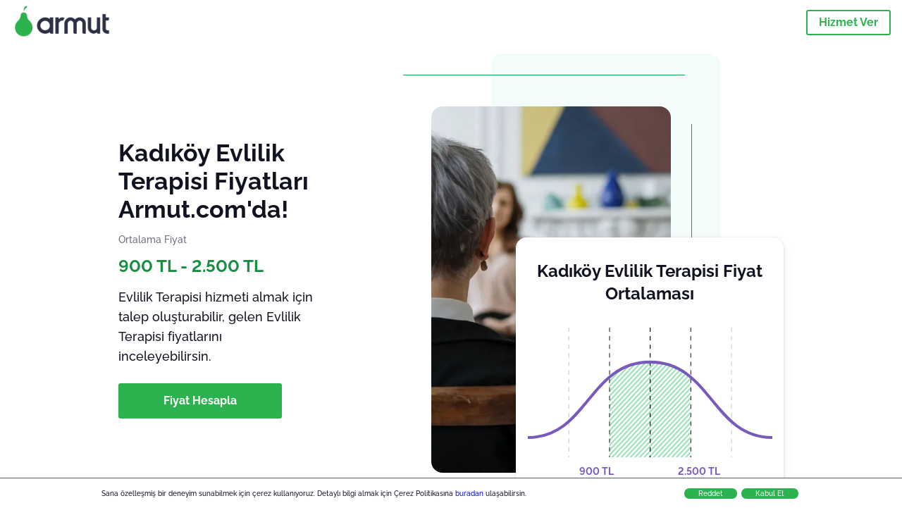

--- FILE ---
content_type: text/html; charset=utf-8
request_url: https://armut.com/fiyatlari-ilce/kadikoy-evlilik-terapisi_1506_440
body_size: 42828
content:
<!doctype html><html lang="tr"><head><meta charset="utf-8"><title>Kadıköy Evlilik Terapisi Fiyatları 2026 | Armut</title><base href="/"><meta name="viewport" content="width=device-width,initial-scale=1"><link rel="preload" as="image" id="preload" href imagesrcset="https://cdn.armut.com/images/services/mobile/01506-evlilik-terapisi.jpg?v=1768979820225 480w,  800w"><link rel="preconnect" href="https://cdn.armut.com"><link rel="stylesheet" href="https://cdn.armut.com/css/fontawesome.css"><link rel="preconnect" href="https://dev.visualwebsiteoptimizer.com"><script id="vwoCode">window._vwo_code||function(){var e=747326,t=!1,n=window,i=document,o=i.querySelector("#vwoCode"),r="_vwo_"+e+"_settings",s={};try{var a=JSON.parse(localStorage.getItem("_vwo_"+e+"_config"));s=a&&"object"==typeof a?a:{}}catch(e){}var c="session"===s.stT?n.sessionStorage:n.localStorage;code={use_existing_jquery:function(){return"undefined"!=typeof use_existing_jquery?use_existing_jquery:void 0},library_tolerance:function(){return"undefined"!=typeof library_tolerance?library_tolerance:void 0},settings_tolerance:function(){return s.sT||2e3},hide_element_style:function(){return"{"+(s.hES||"opacity:0 !important;filter:alpha(opacity=0) !important;background:none !important")+"}"},hide_element:function(){return"string"==typeof s.hE?s.hE:"body"},getVersion:function(){return 2},finish:function(){if(!t){t=!0;var e=i.getElementById("_vis_opt_path_hides");e&&e.parentNode.removeChild(e)}},finished:function(){return t},load:function(e){var t=this.getSettings(),o=i.createElement("script");t?(o.textContent=t,i.getElementsByTagName("head")[0].appendChild(o),n.VWO&&!VWO.caE||(c.removeItem(r),this.load(e))):(o.fetchPriority="high",o.src=e,o.type="text/javascript",o.onerror=function(){_vwo_code.finish()},i.getElementsByTagName("head")[0].appendChild(o))},getSettings:function(){try{var e=c.getItem(r);if(!e)return;return e=JSON.parse(e),Date.now()>e.e?void c.removeItem(r):e.s}catch(e){return}},init:function(){if(!(i.URL.indexOf("__vwo_disable__")>-1)){var t=this.settings_tolerance();n._vwo_settings_timer=setTimeout((function(){_vwo_code.finish(),c.removeItem(r)}),t);var s=i.currentScript,a=i.createElement("style"),d=this.hide_element(),_=s&&!s.async&&d?d+this.hide_element_style():"",u=i.getElementsByTagName("head")[0];a.setAttribute("id","_vis_opt_path_hides"),o&&a.setAttribute("nonce",o.nonce),a.setAttribute("type","text/css"),a.styleSheet?a.styleSheet.cssText=_:a.appendChild(i.createTextNode(_)),u.appendChild(a),this.load("https://dev.visualwebsiteoptimizer.com/j.php?a="+e+"&u="+encodeURIComponent(i.URL)+"&vn=2")}}},n._vwo_code=code,code.init()}()</script><style ng-app-id="ng">.carousel-flickity:focus{outline:0}.carousel-flickity{overflow:hidden}.carousel-flickity .flickity-button{border:none;background:0 0;width:32px;height:35px;opacity:.4;position:absolute;top:calc(50% - 16px)}.carousel-flickity .flickity-button[disabled]{display:none}.carousel-flickity .previous{left:-22px}.carousel-flickity .next{right:-22px}.carousel-flickity .flickity-slider{height:100%}.flickity-page-dots{position:absolute;width:100%;bottom:-32px;padding:0;margin:0;list-style:none;text-align:center;line-height:1}.flickity-page-dots .dot{display:inline-block;width:10px;height:10px;margin:0 8px;background:#333;border-radius:50%;opacity:.25;cursor:pointer}.flickity-page-dots .dot.is-selected{opacity:1}body,html{height:100%;min-height:100%}body{margin:0;padding:0;font-variant-numeric:lining-nums;color:#111321!important;-webkit-font-smoothing:antialiased;-moz-osx-font-smoothing:grayscale;font-feature-settings:"kern";font-kerning:normal;font-variant-ligatures:common-ligatures;text-rendering:optimizeLegibility;line-height:normal;letter-spacing:normal}button,input,optgroup,select,textarea{color:inherit}input[type=email],input[type=number],input[type=password],input[type=tel],input[type=text],textarea{-webkit-appearance:none}ul{padding:0}a{text-decoration:none}*,:after,:before{box-sizing:border-box}*{font-family:Roboto,Raleway,Helvetica,Arial,sans-serif}h1,h2,h3,h4,p{margin:0}.button,.button__cta,.button__join-us{text-decoration:none;background:0 0;display:inline-block;text-align:center;white-space:nowrap;vertical-align:middle;-webkit-user-select:none;user-select:none;border:none;outline:0;cursor:pointer}.button:hover,.button__cta:hover,.button__join-us:hover{outline:0}.button__cta,.button__primary{text-transform:none;background-color:#2cb34f;color:#fff!important;font-weight:700;font-size:14px;border-radius:3px;line-height:18px}.button__cta:hover,.button__primary:hover{background-color:#1ca03e}.button__cta:active,.button__primary:active{background-color:#168f43}.button__cta:focus,.button__primary:focus{outline:0}.button__cta:disabled,.button__primary:disabled{opacity:.2}.button__join-us,.button__secondary{text-transform:none;background-color:#f8f8f8;color:#111321!important;font-weight:700;font-size:14px;border-radius:3px;line-height:18px}.button__join-us:hover,.button__secondary:hover{background-color:#ebebeb}.button__join-us:active,.button__secondary:active{background-color:#e3e4e6}.button__join-us:focus,.button__secondary:focus{outline:0}.button__join-us:disabled,.button__secondary:disabled{opacity:.2}.button__tertiary{text-transform:none;background-color:transparent;color:#111321!important;font-weight:700;font-size:14px;border-radius:3px;line-height:18px}.button__tertiary:hover{background-color:#ebebeb}.button__tertiary:active{background-color:#e3e4e6}.button__tertiary:focus{outline:0}.button__tertiary:disabled{opacity:.2}.button__primary-destructive{text-transform:none;background-color:#ee401d;color:#fff!important;font-weight:700;font-size:14px;border-radius:3px;line-height:18px}.button__primary-destructive:hover{background-color:#d63a1a}.button__primary-destructive:active{background-color:#be3317}.button__primary-destructive:focus{outline:0}.button__primary-destructive:disabled{opacity:.2}.button__secondary-destructive{text-transform:none;background-color:#f8f8f8;color:#be3317!important;font-weight:700;font-size:14px;border-radius:3px;line-height:18px}.button__secondary-destructive:hover{background-color:#ebebeb}.button__secondary-destructive:active{background-color:#e3e4e6}.button__secondary-destructive:focus{outline:0}.button__secondary-destructive:disabled{opacity:.2}.button__icon{border:none;background:0 0;padding:0;margin:0;cursor:pointer}.button__icon:focus{outline:0}.button__link{background:0 0;border:none;color:#168f43;font-size:16px;outline:0;cursor:pointer;padding:0}.button__link--bold{font-weight:700}.button__link--small{font-size:12px}.button__rounded{font-weight:700;font-size:12px;padding:8px 16px;line-height:1;width:auto;background-color:#f8f8f8;color:#168f43!important;border-radius:20px}.button__rounded:active,.button__rounded:hover{background-color:#f3f3f3}.button__rounded:focus{outline:0}.button__rounded:disabled{opacity:.2}.button--very-small{font-weight:700;font-size:10px;line-height:14px}.button--small{font-weight:700;font-size:12px;line-height:16px}.button--medium{font-weight:700;font-size:14px;line-height:18px}.button--big,.button__cta,.button__join-us{font-weight:700;font-size:16px;line-height:20px}.button--padding-very-small{padding:2px 12px}.button--padding-small{padding:4px 16px}.button--padding-medium{padding:8px 32px}.button--padding-big,.button__cta,.button__join-us{padding:13px 64px}.button__be-pro{font-weight:700;font-size:16px;border-radius:3px;padding:8px 16px;line-height:1;width:auto;background-color:transparent;color:#2cb34f!important;border:2px solid #2cb34f}.button__be-pro:hover{background-color:transparent}.button__be-pro:active{background-color:#1ca03e}.button__be-pro:focus{outline:0}.button__be-pro:disabled{opacity:.2}.button__be-pro:hover{border:2px solid #2cb34f}.button__join-us{width:100%;padding-left:0;padding-right:0}.button__cta{white-space:initial}@media (max-width:1023.98px){.button__cta{width:100%;padding-left:0;padding-right:0}.button__cta--hero{width:calc(100% - 71px)}}@media (min-width:768px){.button__cta--hero{max-width:247px}}@media (min-width:1024px){.button__cta:not(.button__cta--hero){width:100%;padding-left:0;padding-right:0}.button__cta--hero{font-size:16px;line-height:24px;max-width:none}}.manuel-content .read-more{position:absolute;background:0 0;border:none;bottom:24px;right:24px;z-index:2;color:#168f43;font-size:16px;font-weight:700;padding:0;cursor:pointer}.manuel-content .read-more:after{content:"";background:url(https://cdn.armut.com/images/seo-pages/chevron.svg) no-repeat left;width:18px;height:9px;display:inline-block;margin-left:5px}.manuel-content__title{font-weight:700;font-size:18px;position:relative;margin:0 0 32px}.manuel-content__title:before{content:" ";width:100px;height:2px;background-color:#2cb34f;display:block;position:absolute;bottom:-15px}.manuel-content__container{line-height:22px;box-shadow:0 15px 35px #343a4314,0 5px 15px #00000014,0 0 2px #0000001a;border-radius:6px;padding:16px 16px 32px;margin-top:16px;position:relative;background-color:#fff}.manuel-content__container:not(.long){overflow:hidden}.manuel-content__container.long{height:auto}.manuel-content__container.long .read-more{display:none}.manuel-content__container.long:after{display:none}.manuel-content p{margin-bottom:16px}@media (max-width:1023.98px){.manuel-content__bg{position:relative}.manuel-content__bg:before{content:" ";background:url(https://cdn.armut.com/images/seo-pages/curve.svg) no-repeat top left #d9f4e0;background-size:contain;position:absolute;width:100%;height:100%;opacity:.5;top:0;left:0}}@media (min-width:768px){.manuel-content .read-more{bottom:24px;right:unset;left:0}.manuel-content__container{box-shadow:none;padding:0;margin-top:40px;font-size:18px;line-height:28px}.manuel-content__title{font-size:28px}.manuel-content__title:before{content:" ";width:140px}}@font-face{font-family:Raleway;font-style:normal;font-display:swap;font-weight:500;src:url(https://cdn.armut.com/javascript/angular/seo/raleway-v19-latin-ext_latin-500.woff2) format("woff2")}@font-face{font-family:Raleway;font-style:normal;font-display:swap;font-weight:700;src:url(https://cdn.armut.com/javascript/angular/seo/raleway-v19-latin-ext_latin-700.woff2) format("woff2")}.flickity-page-dots .dot{width:40px;margin:0;background-color:#c5c6cd;height:1px;opacity:1;border-radius:0;vertical-align:middle}.flickity-page-dots .dot.is-selected{background-color:#2cb34f;height:3px;border-radius:2px}.flickity-slider{min-height:100%}</style><style ng-app-id="ng">.seo-links__title{font-size:18px;line-height:28px;font-weight:700;margin-bottom:16px}.seo-links__title--sub{font-size:16px;line-height:24px;font-weight:700;color:#168f43;display:inline-block;margin-bottom:8px}.seo-links__item{font-size:14px;line-height:21px;font-weight:700;color:#168f43;display:block;margin-bottom:8px}.seo-links__item:visited{color:#2cb34f}.seo-section__header{font-size:18px;line-height:20px}@media (min-width:1024px){.seo-section__header{font-size:28px;line-height:32px}}.container{width:100%;padding-right:12px;padding-left:12px;margin-right:auto;margin-left:auto}@media (min-width:1024px){.container{max-width:968px}}@media (min-width:1440px){.container{max-width:1024px}}@media (min-width:1768px){.container{max-width:1440px}}.row{display:flex;flex-wrap:wrap;margin-right:-12px;margin-left:-12px}@media (max-width:1023.98px){.row-sm-reverse{flex-wrap:wrap-reverse}}.row>[class^=col-]{padding-top:.75rem;padding-bottom:.75rem;position:relative;width:100%;padding-right:12px;padding-left:12px}.row.center{justify-content:center}.col-4{flex:0 0 33.333333%;max-width:33.333333%}.col-6{flex:0 0 50%;max-width:50%}.col-10{flex:0 0 83.333333%;max-width:83.333333%}.col-11{flex:0 0 auto;max-width:91.66666667%}.col-12{flex:0 0 100%;max-width:100%}@media (min-width:768px){.col-sm-3{flex:0 0 25%;max-width:25%}}@media (min-width:768px){.col-sm-10{flex:0 0 80.3%;max-width:80.3%}}@media (min-width:1024px){.col-md-4{flex:0 0 33.333333%;max-width:33.333333%}.col-md-6{flex:0 0 50%;max-width:50%}.col-md-8{flex:0 0 66.666667%;max-width:66.666667%}.col-md-10{flex:0 0 83.333333%;max-width:83.333333%}}.align-self-center{align-self:center}.align-self-bottom{align-self:flex-end}.flex-col-align-center{display:flex;flex-direction:column;align-items:center}.display-none{display:none}@media (min-width:1024px){.display-fl-md{display:flex}}@media (min-width:1024px){.display-bl-md{display:block}}.above-the-fold+#sticky{display:none}.seo-section__header{text-align:center;margin-bottom:32px;margin-top:32px}.first-view{position:relative}.job-example{overflow:hidden;margin-bottom:32px}.price-factors{text-align:center}.price-factors__illustration{width:80%;max-width:260px;margin:0 auto}@media (min-width:768px){.price-factors__illustration{max-width:360px}}.price-factors .row:first-child{flex-wrap:wrap-reverse}.comments-section{background-color:#f3f3f3;overflow:hidden;padding-bottom:32px;margin-top:32px}.seo-links{overflow:hidden;text-align:center}.seo-links__item{margin-bottom:16px}@media (max-width:1023.98px){.seo-links__item--mobile-hide{display:none}}@media (min-width:1024px){.seo-links__container{display:flex;justify-content:space-between;flex-wrap:wrap}.seo-links__item{flex:0 0 33%;max-width:33%}}.flickity-page-dots{bottom:0;display:flex;width:calc(100vw - 32px);left:16px;align-items:center}.flickity-page-dots .dot{flex:1 100%;height:3.5px}.flickity-page-dots .dot.is-selected{height:6px}@media (min-width:768px){.flickity-page-dots{width:360px;left:calc(50% - 180px)}}.flickity-enabled:focus-visible{outline:0}.comments .flickity-page-dots{bottom:-32px}@media (min-width:1024px){[dir=rtl] app-monthly-graph{left:-65px;right:unset!important}[dir=rtl] .example__date{left:16px;right:unset!important}}@media (min-width:768px){[dir=rtl] .price .comments__item__date{left:16px;right:unset!important}}[dir=rtl] .bar-chart__container:before{left:unset!important;right:0}[dir=rtl] .bar-chart__max,[dir=rtl] .bar-chart__min{left:unset!important;right:-32px}</style><meta name="description" content="Kadıköy, İstanbul Evlilik Terapisi fiyatlarına bak, karşılaştır. İhtiyacına özel 4 fiyat teklifi al."><meta name="robots" content="noindex,nofollow"><style ng-app-id="ng">app-header{padding:4px 16px;z-index:1;justify-content:space-between;align-items:center;display:flex;background-color:#fff}.logo{display:inline-block;padding:4px}</style><style ng-app-id="ng">app-hero-price{display:block}.hero__free{margin-top:15px;font-size:12px;font-weight:500;line-height:16px;color:#0ba300;font-weight:700}.hero__avarage{color:#6e7081;font-size:14px;line-height:22px;margin:12px 0}.hero__avarage__numbers{color:#168f43;font-size:24px}@media (max-width:1023.98px){.hero{position:relative;margin-bottom:16px;align-items:center;justify-content:center;display:flex;padding-top:64px}.hero__description{align-self:flex-end;position:relative;background-color:#fff;border-radius:12px;padding:32px 24px 24px;z-index:2;max-width:calc(100% - 32px);margin:0 auto;box-shadow:0 5px 15px #343a4314,0 2px 5px #00000014,0 0 2px #0000001a}.hero__description__detail{font-size:14px;line-height:22px;margin:16px 0}.hero__description__title{font-size:24px;line-height:26px;margin-bottom:16px}.hero__image{position:absolute;top:0;left:0;width:100%;height:100%;max-height:400px;z-index:1;align-items:flex-start;display:flex}.hero__image__main{width:100%;height:100%}.hero__image__main img{width:100%;height:100%;object-fit:cover}}@media (min-width:768px){.hero{min-height:480px}.hero__description{text-align:center;max-width:600px;border-radius:12px}}@media (min-width:1024px){.hero{display:flex;justify-content:space-between;align-items:center}.hero__description{width:30%;text-align:unset}.hero__description__title{font-size:34px}.hero__description__detail{font-size:18px;line-height:28px;margin:16px 0 24px}.hero__image{position:relative;padding:75px 70px 45px 0;margin-right:90px}.hero__image__bg{width:325px;background-color:#e5f9f580;position:absolute;right:0;top:0;z-index:1;border-radius:16px;height:520px}.hero__image__bg:before{content:"";background-color:#1ca03e;position:absolute;right:50px;top:30px;height:1px;z-index:1;width:400px}.hero__image__bg:after{content:"";background-color:#1ca03e;position:absolute;top:100px;width:1px;height:362px;z-index:1;right:40px}.hero__image__main{position:relative;object-fit:cover;z-index:2;width:340px;height:520px;display:block}.hero__image__main img{width:100%;height:100%;object-fit:cover;border-radius:16px}}@media (min-width:1440px){.hero__image{padding:75px 90px 45px 0}.hero__image__main{width:425px}.hero__image__bg{width:410px;height:640px}.hero__image__bg:before{width:505px}.hero__image__bg:after{right:50px}}@media (min-width:1768px){.hero__image{padding:80px 105px 40px 0}.hero__image__main{width:480px}.hero__image__bg{width:430px;height:640px}.hero__image__bg:before{width:580px}.hero__image__bg:after{right:55px}}</style><style ng-app-id="ng">app-breadcrumb[_ngcontent-ng-c1657238851]{display:block}.breadcrumb[_ngcontent-ng-c1657238851]{display:flex;column-gap:6px;margin:0}@media (min-width:1024px){.breadcrumb.has-bg[_ngcontent-ng-c1657238851]{background-color:#f3f3f3;padding:8px 32px}}.breadcrumb[_ngcontent-ng-c1657238851] li[_ngcontent-ng-c1657238851]{display:inline-block}.breadcrumb[_ngcontent-ng-c1657238851] li[_ngcontent-ng-c1657238851] a[_ngcontent-ng-c1657238851]{font-size:12px;line-height:18px;display:flex;align-items:center;column-gap:6px;color:#6e7081}.breadcrumb[_ngcontent-ng-c1657238851] li[_ngcontent-ng-c1657238851] a[_ngcontent-ng-c1657238851]:after{content:" > ";position:relative;top:-2px;display:inline-block;color:#6e7081;font-size:16px;margin:0}.breadcrumb[_ngcontent-ng-c1657238851] li[_ngcontent-ng-c1657238851]:last-child a[_ngcontent-ng-c1657238851]{color:#1ca03e}.breadcrumb[_ngcontent-ng-c1657238851] li[_ngcontent-ng-c1657238851]:last-child a[_ngcontent-ng-c1657238851]:after{display:none}@media (min-width:768px){.breadcrumb[_ngcontent-ng-c1657238851] li[_ngcontent-ng-c1657238851] a[_ngcontent-ng-c1657238851]{font-size:14px;line-height:18px}}</style><style ng-app-id="ng">footer{background-color:#2d3049;color:#fff;padding:16px 0;margin-top:16px}.footer{font-size:12px;line-height:16px}.footer__title{margin-bottom:16px}.footer__link-item{color:#fff;display:block;margin:8px 0}.footer__link-item:hover,.footer__link-item:visited{color:#fff}</style><style ng-app-id="ng">[_nghost-ng-c2923000317]{position:fixed;width:100%;display:none;flex-direction:column;justify-content:center;align-items:center;padding:32px 16px 16px;background:#fff;z-index:3;bottom:0;box-shadow:0 5px 15px #343a4329,0 2px 5px #00000029,0 15px 35px #00000014}@media (min-width:768px){[_nghost-ng-c2923000317]{width:740px;top:15px;bottom:unset;left:50%;transform:translate(-50%);border-radius:16px;padding:32px 64px}}.hero__description__title[_ngcontent-ng-c2923000317]{color:#2cb34f;text-align:center}@media (max-width:1023.98px){.hero__description__title[_ngcontent-ng-c2923000317]{margin-bottom:0;font-size:18px}}.hero__description__detail[_ngcontent-ng-c2923000317]{color:#6e7081}@media (max-width:1023.98px){.hero__description__detail[_ngcontent-ng-c2923000317]{font-size:14px;line-height:18px;margin:8px 0}}.button__cta[_ngcontent-ng-c2923000317]{margin-bottom:16px}</style><style ng-app-id="ng">[_nghost-ng-c2290232360]{display:block;text-align:center;overflow:hidden;padding:0 16px;max-width:460px;margin:0 auto}@media (min-width:1024px){[_nghost-ng-c2290232360]{position:absolute;box-shadow:0 5px 15px #343a4314,0 2px 5px #00000014,0 0 2px #0000001a;border-radius:15px;right:0;bottom:25px;background-color:#fff;z-index:2;padding:0 16px 32px;width:380px;margin:0}}.monthly-graph__container[_ngcontent-ng-c2290232360]{position:relative;padding-bottom:24px;margin:0 auto}.monthly-graph__unit[_ngcontent-ng-c2290232360]{position:absolute;bottom:0;color:#785abc;font-weight:700;font-size:14px;width:-moz-fit-content;width:fit-content;text-align:center}.monthly-graph__min[_ngcontent-ng-c2290232360]{left:calc(30% - 30px)}.monthly-graph__max[_ngcontent-ng-c2290232360]{right:calc(30% - 30px)}@media (min-width:1024px){.monthly-graph__title[_ngcontent-ng-c2290232360]{font-size:21px;font-size:24px}}</style><style ng-app-id="ng">[_nghost-ng-c3772982277]{display:block}.segment-table[_ngcontent-ng-c3772982277]{border-spacing:3px 1px;border-collapse:separate;width:100%}@media (min-width:1024px){.segment-table[_ngcontent-ng-c3772982277]{border-spacing:8px 6px}}.segment-table[_ngcontent-ng-c3772982277] th[_ngcontent-ng-c3772982277]{font-weight:700;font-size:12px;line-height:16px;text-align:left;padding:0 8px;text-align:center}@media (min-width:1024px){.segment-table[_ngcontent-ng-c3772982277] th[_ngcontent-ng-c3772982277]{font-size:16px;padding-bottom:16px}}.segment-table[_ngcontent-ng-c3772982277] td[_ngcontent-ng-c3772982277]{font-size:14px;min-height:40px;vertical-align:middle;padding:8px;background-color:#f8f8f8}.segment-table[_ngcontent-ng-c3772982277] td[_ngcontent-ng-c3772982277]:first-child{text-align:left}@media (min-width:1024px){.segment-table[_ngcontent-ng-c3772982277] td[_ngcontent-ng-c3772982277]{font-size:16px}}.segment-table[_ngcontent-ng-c3772982277] tr[_ngcontent-ng-c3772982277]:nth-child(odd) td[_ngcontent-ng-c3772982277]{background-color:#f3f3f3}.segment-table__price[_ngcontent-ng-c3772982277]{font-weight:700}</style><style ng-app-id="ng">[_nghost-ng-c2747742206]{display:block;max-width:280px;margin:0 auto}@media (min-width:768px){[_nghost-ng-c2747742206]{max-width:350px}}@media (min-width:1024px){[_nghost-ng-c2747742206]{max-width:710px}}.bar-chart[_ngcontent-ng-c2747742206]{margin-bottom:32px;margin-left:32px;position:relative;font-size:10px;border-top:.5px dashed rgba(0,0,0,.1)}.bar-chart[_ngcontent-ng-c2747742206]:after,.bar-chart[_ngcontent-ng-c2747742206]:before{content:"";position:absolute;display:block;border-top:.5px dashed rgba(0,0,0,.1);width:100%;top:33%}.bar-chart[_ngcontent-ng-c2747742206]:after{top:66%}.bar-chart__max[_ngcontent-ng-c2747742206],.bar-chart__min[_ngcontent-ng-c2747742206]{position:absolute;left:-32px}@media (min-width:1024px){.bar-chart__max[_ngcontent-ng-c2747742206],.bar-chart__min[_ngcontent-ng-c2747742206]{left:-64px}}.bar-chart__max[_ngcontent-ng-c2747742206]{top:0}.bar-chart__min[_ngcontent-ng-c2747742206]{bottom:-4px}.bar-chart__container[_ngcontent-ng-c2747742206]{display:flex;justify-content:space-between;align-items:flex-end}.bar-chart__container[_ngcontent-ng-c2747742206]:after,.bar-chart__container[_ngcontent-ng-c2747742206]:before{content:"";position:absolute;display:block;background-color:#00000080}.bar-chart__container[_ngcontent-ng-c2747742206]:before{top:0;left:0;width:.5px;height:calc(100% + 10px)}.bar-chart__container[_ngcontent-ng-c2747742206]:after{bottom:0;right:0;width:calc(100% + 15px);height:.5px}@media (min-width:1024px){.bar-chart[_ngcontent-ng-c2747742206]{font-size:12px}}</style><style ng-app-id="ng">[_nghost-ng-c4136336826]{display:block;display:inline-block;width:8.3333333333%;max-width:35px;margin:0 4px;background:linear-gradient(180deg,#9c7cdf 0,rgba(151,118,220,.54) 100%);border-radius:3px 3px 0 0;transition:all .3s ease-in-out;position:relative;cursor:pointer}[_nghost-ng-c4136336826]:hover .bar-chart__tooltip[_ngcontent-ng-c4136336826]{opacity:1;bottom:100%}.bar-chart__bar-label[_ngcontent-ng-c4136336826]{position:absolute;bottom:-24px;width:100%;text-align:center;left:0}@media (min-width:1024px){.bar-chart__bar-label[_ngcontent-ng-c4136336826]{bottom:-32px}}@media (min-width:1024px){.bar-chart__bar[_ngcontent-ng-c4136336826]{margin-right:32px}}.bar-chart__tooltip[_ngcontent-ng-c4136336826]{position:absolute;background:#000;color:#fff;padding:8px;opacity:0;transition:.3s;white-space:nowrap;width:80px;height:-moz-fit-content;height:fit-content;pointer-events:none;border-radius:2px;z-index:999;top:-50px;left:calc(50% - 40px)}.bar-chart__tooltip-container[_ngcontent-ng-c4136336826]{position:relative;z-index:100;font-size:14px}.bar-chart__tooltip-container[_ngcontent-ng-c4136336826]:after{content:"";width:0;height:0;border-left:8px solid transparent;border-right:8px solid transparent;border-top:8px solid #000;position:absolute;bottom:-16px;left:calc(50% - 8px)}@media (min-width:1024px){.bar-chart__tooltip-container[_ngcontent-ng-c4136336826]:after{bottom:-24px}}.bar-chart__tooltip--last[_ngcontent-ng-c4136336826] .bar-chart__tooltip-container[_ngcontent-ng-c4136336826]:after{left:unset;right:0}@media (min-width:1024px){.bar-chart__tooltip[_ngcontent-ng-c4136336826]{width:150px;left:calc(50% - 75px);top:-90px;padding:16px}}</style><link rel="apple-touch-icon" sizes="57x57" href="https://armut.com/apple-touch-icon-57x57.png">
<link rel="apple-touch-icon" sizes="60x60" href="https://armut.com/apple-touch-icon-60x60.png">
<link rel="apple-touch-icon" sizes="72x72" href="https://armut.com/apple-touch-icon-72x72.png">
<link rel="apple-touch-icon" sizes="76x76" href="https://armut.com/apple-touch-icon-76x76.png">
<link rel="apple-touch-icon" sizes="114x114" href="https://armut.com/apple-touch-icon-114x114.png">
<link rel="apple-touch-icon" sizes="120x120" href="https://armut.com/apple-touch-icon-120x120.png">
<link rel="apple-touch-icon" sizes="144x144" href="https://armut.com/apple-touch-icon-144x144.png">
<link rel="apple-touch-icon" sizes="152x152" href="https://armut.com/apple-touch-icon-152x152.png">
<link rel="apple-touch-icon" sizes="180x180" href="https://armut.com/apple-touch-icon-180x180.png">
<link rel="icon" type="image/png" href="https://armut.com/favicon-16x16.png" sizes="16x16">
<link rel="icon" type="image/png" href="https://armut.com/favicon-32x32.png" sizes="32x32">
<link rel="icon" type="image/png" href="https://armut.com/favicon-96x96.png" sizes="96x96">
<link rel="icon" type="image/png" href="https://armut.com/android-chrome-192x192.png" sizes="192x192">
<meta name="msapplication-TileColor" content="#00a300">
<meta name="msapplication-TileImage" content="/mstile-144x144.png">

<script>
  window.dataLayer = window.dataLayer || [];
</script>
<!-- Anti- flickering -->
<style>
  .async-hide {
    opacity: 0 !important
  }
</style>
<script> (function (a, s, y, n, c, h, i, d, e) {
    s.className += ' ' + y;
    h.start = 1 * new Date;
    h.end = i = function () {
      s.className = s.className.replace(RegExp(' ?' + y), '')
    };
    (a[n] = a[n] || []).hide = h;
    setTimeout(function () {
      i();
      h.end = null
    }, c);
    h.timeout = c;
  })(window, document.documentElement, 'async-hide', 'dataLayer', 4000, {
    'GTM-WMMNQPR': true
  });
</script>
<!-- Modified Analytics code with Optimize plugin -->
<script>
  (function (i, s, o, g, r, a, m) {
    i['GoogleAnalyticsObject'] = r;
    i[r] = i[r] || function () {
      (i[r].q = i[r].q || []).push(arguments)
    }, i[r].l = 1 * new Date();
    a = s.createElement(o),
      m = s.getElementsByTagName(o)[0];
    a.async = 1;
    a.src = g;
    m.parentNode.insertBefore(a, m)
  })(window, document, 'script', 'https://www.google-analytics.com/analytics.js', 'ga');
  ga('create', 'UA-7211276-5', 'auto');
  ga('require', 'GTM-WMMNQPR');
</script>

<!-- Apple, Facebook, Google Meta -->
<meta name="apple-itunes-app" content="app-id=1028966163">
<meta property="fb:app_id" content="153763334698657" />
<meta property="og:site_name" content="Armut" />
<meta name="twitter:domain" content="armut.com" />
<meta name="twitter:card" content="summary" />
<meta name="twitter:creator" content="@armutcom" />
<meta property="og:url" content="https://armut.com/" />
<meta property="og:image" content="https://cdn.armut.com/images/og_image_url.jpg" />

<!-- Google Tag Manager -->
<script>
  (function (w, d, s, l, i) {
    w[l] = w[l] || [];
    w[l].push({
      'gtm.start': new Date().getTime(),
      event: 'gtm.js'
    });
    var f = d.getElementsByTagName(s)[0],
      j = d.createElement(s),
      dl = l != 'dataLayer' ? '&l=' + l : '';
    j.async = true;
    j.src = 'https://www.googletagmanager.com/gtm.js?id=' + i + dl;
    f.parentNode.insertBefore(j, f);
  })(window, document, 'script', 'dataLayer', 'GTM-HG7N');
</script>
<!-- Google Tag Manager -->
<script src="https://cdn.armut.com/javascript/uibenda-tr-seo-cpc.min.js"></script>
<!--replace-->
</head>

<body>
  <!--/replace-->
  <noscript><iframe src="https://www.googletagmanager.com/ns.html?id=GTM-HG7N" height="0" width="0"
      style="display:none;visibility:hidden"></iframe></noscript><app-root ng-version="16.2.12" ng-server-context="ssg"><router-outlet></router-outlet><app-prices-town-container><app-prices><input id="serviceId" type="hidden" value="1506"><input id="arealevel1id" type="hidden" value="34"><input id="arealevel2id" type="hidden" value="440"><input id="serviceName" type="hidden" value="Evlilik Terapisi"><input id="serviceImageUrl" type="hidden" value="01506-evlilik-terapisi.jpg"><input id="configurationUrl" type="hidden" value="https://configuration.armut.com/"><input id="cobLanguageUrl" type="hidden" value="tr"><input id="cobUrl" type="hidden" value="https://cdn.armut.com/javascript/angular/CustomerOnboarding/"><input id="countryId" type="hidden" value="1"><input id="bm" type="hidden" value="1"><input id="sentinelPageTypeKey" type="hidden" value="SEOP2"><input id="collectorHost" type="hidden" value="c.armut.com"><input id="countryCode" type="hidden" value="TR"><app-header data-testid="seo-header"><a class="logo" href="https://armut.com"><img height="100%" loading="lazy" width="136" class="js-sentinel-button" alt="https://armut.com" src="https://cdn.armut.com/images/themes/armut/logo-negative.png" data-buttonname="SEOP2_topLeftLogo_homepage"></a><a data-testid="seo-key-element" type="button" class="button button__be-pro js-sentinel-button" href="https://armut.com/profesyonel-uye-ol-1506" title="Hizmet Ver" data-buttonname="SEOP2_topRightProSignup_proSignupWid">Hizmet Ver</a></app-header><section class="above-the-fold"><div class="container"><div class="row"><div class="col-12"><div class="first-view"><app-hero-price id="hero"><div class="hero" title="Evlilik Terapisi"><div id="hero__description" class="hero__description"><h1 class="hero__description__title">Kadıköy Evlilik Terapisi Fiyatları Armut.com'da!</h1><p class="hero__avarage">Ortalama Fiyat</p><strong class="hero__avarage__numbers">900 TL - 2.500 TL</strong><p class="hero__description__detail">Evlilik Terapisi hizmeti almak için talep oluşturabilir, gelen Evlilik Terapisi fiyatlarını inceleyebilirsin.</p><button type="button" class="callAngularApps button__cta button__cta--hero js-sentinel-button" data-buttonname="SEOP2_topCTA_COB" data-url="/teklif/service/1506/1">Fiyat Hesapla</button></div><div class="hero__image"><div class="hero__image__bg"></div><picture class="hero__image__main"><source media="(max-width: 479px)" srcset="https://cdn.armut.com/images/services/mobile/01506-evlilik-terapisi.jpg?v=1768979820225"><source media="(max-width: 1024px)" srcset="https://cdn.armut.com/images/services/desktop-large/01506-evlilik-terapisi.jpg?v=1768979820225"><source media="(max-width: 1400px)" srcset="https://cdn.armut.com/images/services/mobile/01506-evlilik-terapisi.jpg?v=1768979820225"><source media="(min-width: 1400px)" srcset="https://cdn.armut.com/images/services/mobile/01506-evlilik-terapisi.jpg?v=1768979820225"><img height="100%" width="100%" alt="Evlilik Terapisi" src="https://cdn.armut.com/images/services/mobile/01506-evlilik-terapisi.jpg?v=1768979820225"></picture></div></div></app-hero-price><app-breadcrumb data-testid="seo-breadcrumb" _nghost-ng-c1657238851><ul _ngcontent-ng-c1657238851 itemscope itemtype="http://schema.org/BreadcrumbList" class="breadcrumb"><li _ngcontent-ng-c1657238851 itemprop="itemListElement" itemscope itemtype="http://schema.org/ListItem"><a _ngcontent-ng-c1657238851 itemprop="item" title="Armut" href="https://armut.com"><span _ngcontent-ng-c1657238851 itemprop="name" class="js-sentinel-button" data-buttonname="SEOP2_breadcrumb_homepage">Armut</span></a><meta _ngcontent-ng-c1657238851 itemprop="position" content="1"></li><li _ngcontent-ng-c1657238851 itemprop="itemListElement" itemscope itemtype="http://schema.org/ListItem"><a _ngcontent-ng-c1657238851 itemprop="item" title="Evlilik Terapisi Fiyatları" href="https://armut.com/fiyatlari/evlilik-terapisi_1506"><span _ngcontent-ng-c1657238851 itemprop="name" class="js-sentinel-button" data-buttonname="SEOP2_breadcrumb_SEOP">Evlilik Terapisi Fiyatları</span></a><meta _ngcontent-ng-c1657238851 itemprop="position" content="2"></li><li _ngcontent-ng-c1657238851 itemprop="itemListElement" itemscope itemtype="http://schema.org/ListItem"><a _ngcontent-ng-c1657238851 itemprop="item" title="İstanbul Fiyatları" href="https://armut.com/fiyatlari/istanbul-evlilik-terapisi_1506_34"><span _ngcontent-ng-c1657238851 itemprop="name" class="js-sentinel-button" data-buttonname="SEOP2_breadcrumb_SEOP1">İstanbul Fiyatları</span></a><meta _ngcontent-ng-c1657238851 itemprop="position" content="3"></li><li _ngcontent-ng-c1657238851 itemprop="itemListElement" itemscope itemtype="http://schema.org/ListItem"><a _ngcontent-ng-c1657238851 itemprop="item" style="pointer-events:none;cursor:default"><span _ngcontent-ng-c1657238851 itemprop="name">Kadıköy Fiyatları</span></a><meta _ngcontent-ng-c1657238851 itemprop="position" content="4"></li></ul></app-breadcrumb><app-monthly-graph _nghost-ng-c2290232360><h2 _ngcontent-ng-c2290232360 class="seo-section__header monthly-graph__title">Kadıköy Evlilik Terapisi Fiyat Ortalaması</h2><div _ngcontent-ng-c2290232360 class="monthly-graph__container"><img _ngcontent-ng-c2290232360 height="100%" loading="lazy" width="100%" alt="Kadıköy Evlilik Terapisi Fiyat Ortalaması" src="https://cdn.armut.com/images/seo-pages/monthly-graph.svg" title="Kadıköy Evlilik Terapisi Fiyat Ortalaması"><span _ngcontent-ng-c2290232360 class="monthly-graph__min monthly-graph__unit">900 TL </span><span _ngcontent-ng-c2290232360 class="monthly-graph__max monthly-graph__unit">2.500 TL</span></div></app-monthly-graph></div></div></div></div></section><section class="price-factors"><div class="container"><div class="row"><div class="col-12"><h2 class="seo-section__header">Kadıköy Evlilik Terapisi Fiyatını Etkileyen Faktörler</h2></div></div><div class="row row-sm-reverse"><div class="col-12 col-md-4 align-self-bottom"><img height="100%" loading="lazy" width="100%" class="price-factors__illustration" alt="Kadıköy Evlilik Terapisi Fiyatını Etkileyen Faktörler" src="https://cdn.armut.com/images/seo-pages/tr-TR/price-factors.svg"></div><div class="col-12 col-md-8"><app-price-factor _nghost-ng-c3772982277><table _ngcontent-ng-c3772982277 class="segment-table"><tr _ngcontent-ng-c3772982277><th _ngcontent-ng-c3772982277></th><th _ngcontent-ng-c3772982277>En Düşük</th><th _ngcontent-ng-c3772982277>En Yüksek</th></tr><tr _ngcontent-ng-c3772982277><td _ngcontent-ng-c3772982277>Terapistle nerede / nasıl görüşmeyi tercih edersiniz?</td><td _ngcontent-ng-c3772982277 class="segment-table__price">900 TL</td><td _ngcontent-ng-c3772982277 class="segment-table__price">1.000 TL</td></tr><tr _ngcontent-ng-c3772982277><td _ngcontent-ng-c3772982277>Hangi konuda desteğe ihtiyacınız var?</td><td _ngcontent-ng-c3772982277 class="segment-table__price">900 TL</td><td _ngcontent-ng-c3772982277 class="segment-table__price">1.000 TL</td></tr></table></app-price-factor></div></div></div></section><div id="sticky" class="container"><div class="row center"><div class="col-12 col-md-6"><button type="button" class="callAngularApps button__cta js-sentinel-button" data-buttonname="SEOP2_midCTA_COB" data-url="/teklif/service/1506/1">4 Evlilik Terapisi Teklifi Al</button></div><div class="col-12 col-md-6"><a class="button__join-us" href="https://armut.com/profesyonel-uye-ol-1506" title="Hizmet Vermek İçin Bize Katıl" data-buttonname="SEOP2_midProSignup_proSignupWid">Hizmet Vermek İçin Bize Katıl</a></div></div></div><section class="seo-links"><div class="container"><div class="row center"><div class="col-12"><h2 class="seo-section__header">Aylara Göre Kadıköy Evlilik Terapisi Fiyatlarındaki Değişim</h2><app-bar-chart _nghost-ng-c2747742206><div _ngcontent-ng-c2747742206 class="bar-chart"><span _ngcontent-ng-c2747742206 class="bar-chart__max">max</span><span _ngcontent-ng-c2747742206 class="bar-chart__min">min</span><div _ngcontent-ng-c2747742206 class="bar-chart__container"><app-bar _ngcontent-ng-c2747742206 _nghost-ng-c4136336826 style="height:116px"><label _ngcontent-ng-c4136336826 class="bar-chart__bar-label">O</label><div _ngcontent-ng-c4136336826 class="bar-chart__tooltip"><div _ngcontent-ng-c4136336826 class="bar-chart__tooltip-container">Ocak 2025<br><strong>2250 TL</strong></div></div></app-bar><app-bar _ngcontent-ng-c2747742206 _nghost-ng-c4136336826 style="height:108px"><label _ngcontent-ng-c4136336826 class="bar-chart__bar-label">Ş</label><div _ngcontent-ng-c4136336826 class="bar-chart__tooltip"><div _ngcontent-ng-c4136336826 class="bar-chart__tooltip-container">Şubat 2025<br><strong>2088 TL</strong></div></div></app-bar><app-bar _ngcontent-ng-c2747742206 _nghost-ng-c4136336826 style="height:103px"><label _ngcontent-ng-c4136336826 class="bar-chart__bar-label">M</label><div _ngcontent-ng-c4136336826 class="bar-chart__tooltip"><div _ngcontent-ng-c4136336826 class="bar-chart__tooltip-container">Mart 2025<br><strong>2000 TL</strong></div></div></app-bar><app-bar _ngcontent-ng-c2747742206 _nghost-ng-c4136336826 style="height:93px"><label _ngcontent-ng-c4136336826 class="bar-chart__bar-label">H</label><div _ngcontent-ng-c4136336826 class="bar-chart__tooltip"><div _ngcontent-ng-c4136336826 class="bar-chart__tooltip-container">Haziran 2025<br><strong>1800 TL</strong></div></div></app-bar><app-bar _ngcontent-ng-c2747742206 _nghost-ng-c4136336826 style="height:103px"><label _ngcontent-ng-c4136336826 class="bar-chart__bar-label">E</label><div _ngcontent-ng-c4136336826 class="bar-chart__tooltip"><div _ngcontent-ng-c4136336826 class="bar-chart__tooltip-container">Ekim 2025<br><strong>2000 TL</strong></div></div></app-bar><app-bar _ngcontent-ng-c2747742206 _nghost-ng-c4136336826 style="height:90px"><label _ngcontent-ng-c4136336826 class="bar-chart__bar-label">K</label><div _ngcontent-ng-c4136336826 class="bar-chart__tooltip"><div _ngcontent-ng-c4136336826 class="bar-chart__tooltip-container">Kasım 2025<br><strong>1750 TL</strong></div></div></app-bar><app-bar _ngcontent-ng-c2747742206 _nghost-ng-c4136336826 style="height:168px"><label _ngcontent-ng-c4136336826 class="bar-chart__bar-label">A</label><div _ngcontent-ng-c4136336826 class="bar-chart__tooltip"><div _ngcontent-ng-c4136336826 class="bar-chart__tooltip-container">Aralık 2025<br><strong>3250 TL</strong></div></div></app-bar></div></div></app-bar-chart></div></div></div></section><ngx-json-ld><script type="application/ld+json">{
  "@context": "https://schema.org",
  "@type": "Product",
  "url": "https://armut.com/fiyatlari-ilce/kadikoy-evlilik-terapisi_1506_440",
  "logo": "https://cdn.armut.com/images/armut-header-logo-colour@2x.png",
  "image": "https://cdn.armut.com/images/services/01506-evlilik-terapisi.jpg",
  "description": "Kadıköy, İstanbul Evlilik Terapisi fiyatlarına bak, karşılaştır. İhtiyacına özel 4 fiyat teklifi al.",
  "name": "Evlilik Terapisi",
  "review": []
}</script></ngx-json-ld><app-footer data-testid="seo-footer" id="footer"><footer class="footer"><div class="container"><div class="row center"><div class="col-md-4 col-12"><h3 class="footer__title">BİLGİ</h3><a class="footer__link-item js-sentinel-button" href="https://info.armut.com/nasil-calisir" title="Nasıl Çalışır?" data-buttonname="SEOP2_footerHowItWorks_howItWorks">Nasıl Çalışır?</a><a class="footer__link-item js-sentinel-button" href="https://armuttr.zendesk.com/hc/tr" title="İletişim" data-buttonname="SEOP2_footerSupport_support">İletişim</a><a class="footer__link-item js-sentinel-button" href="https://blog2.armut.com/?utm_source=footer&amp;utm_medium=organic" title="Blog" data-buttonname="SEOP2_footerBlog_blog">Blog</a><a class="footer__link-item js-sentinel-button" href="https://info.armut.com" title="Hakkımızda" data-buttonname="SEOP2_footerAboutUs_aboutUs">Hakkımızda</a><a class="footer__link-item js-sentinel-button" href="https://info.armut.com/kariyer" title="Kariyer" data-buttonname="SEOP2_footerCareer_career">Kariyer</a></div><div class="col-md-4 col-12"><h3 class="footer__title">HİZMETLER</h3><a class="footer__link-item js-sentinel-button" href="//armut.com/ev-temizligi" title="Ev Temizliği" data-buttonname="SEOP2_footerServices1_popService1">Ev Temizliği </a><a class="footer__link-item js-sentinel-button" href="//armut.com/evden-eve-nakliyat" title="Evden Eve Nakliyat" data-buttonname="SEOP2_footerServices2_popService2">Evden Eve Nakliyat </a><a class="footer__link-item js-sentinel-button" href="//armut.com/boyaci-boya-badana-ustasi" title="Boya Badana" data-buttonname="SEOP2_footerServices3_popService3">Boya Badana </a><a class="footer__link-item js-sentinel-button" href="//armut.com/usta-ariyorum" title="Usta Arıyorum" data-buttonname="SEOP2_footerServices_ustaAriyorum">Usta Arıyorum </a><a class="footer__link-item js-sentinel-button" href="//armut.com/en-yakin" title="En Yakın" data-buttonname="SEOP2_footerServices_nearMe">En Yakın</a></div><div class="col-md-4 col-12"><h3 class="footer__title"></h3><a class="footer__link-item js-sentinel-button" href="mailto:" title=" send email" data-buttonname="SEOP2_footerSupportMail_supportMail"></a><a type="button" class="button button__be-pro js-sentinel-button" href="https://armut.com/profesyonel-uye-ol" title="Hizmet Ver" data-buttonname="SEOP2_footerProSignup_proSignupWOid">Hizmet Ver</a></div><div class="col-12">© 2011 - 2026 Armut Teknoloji AŞ, Tüm Hakları Saklıdır</div></div></div></footer></app-footer><app-fixed-cta-buttons id="fixedCtaButtons" _nghost-ng-c2923000317><h2 _ngcontent-ng-c2923000317 class="hero__description__title">4 İstanbul Kadıköy Evlilik Terapisi Fiyat Teklifi Al, İncele.</h2><p _ngcontent-ng-c2923000317 class="hero__description__detail"><b>Kadıköy</b> civarında <b>488 Evlilik Terapisti</b> hizmet vermeye hazır.</p><button _ngcontent-ng-c2923000317 type="button" class="callAngularApps button__cta button__cta--hero js-sentinel-button" data-url="/teklif/service/1506/1">Fiyat Hesapla</button></app-fixed-cta-buttons><app-root-wizard serviceid="1506" root="fiyatlari-ilce/kadikoy-evlilik-terapisi_1506_440" wizardtype="noSearch" jobsource="seo" businessmodel="1" servicename="fiyatlari-ilce/kadikoy-evlilik-terapisi_1506_440"></app-root-wizard></app-prices></app-prices-town-container></app-root>
      <script defer type="text/javascript"  src="https://cdn.armut.com/javascript/angular/seo/all.price.min.js?v=1768979877095"></script><script async type="text/javascript"  src="//static.criteo.net/js/ld/ld.js"></script></body></html>

--- FILE ---
content_type: application/javascript; charset=utf-8
request_url: https://cdn.armut.com/javascript/uibenda-tr-seo-cpc.min.js
body_size: 884
content:
document.addEventListener("DOMContentLoaded", function () { if (!getCookie("userResponse")) { var e = document.createElement("div"); e.id = "consentDivCont"; e.style = "position:fixed;bottom:0;width:100%;background-color:white;border-top:1px solid #585965;z-index:1000;padding:10px"; var t = document.createElement("div"); t.id = "consentDiv"; t.style = "width:992px;margin:0 auto"; var n = document.createElement("p"); n.innerHTML = 'Sana özelleşmiş bir deneyim sunabilmek için çerez kullanıyoruz. Detaylı bilgi almak için Çerez Politikasına <a href="https://info.armut.com/gizlilik" target="_blank">buradan</a> ulaşabilirsin.'; n.id = "consentDivP"; n.style = "font-size:10px;margin-bottom:4px;display:inline-block;width:calc(100%-170px)"; var o = document.createElement("div"); o.id = "buttonDiv"; o.style = "float:right"; var i = document.createElement("button"); i.innerHTML = "Kabul Et"; i.onclick = function () { setCookie("userResponse", "accepted", 3); removeDiv() }; i.style = "background:none;background-color:#2cb34f;color:white;padding:2px 20px;margin:2px 3px;border:none;border-radius:64px;font-size:10px"; var d = document.createElement("button"); d.innerHTML = "Reddet"; d.onclick = function () { setCookie("userResponse", "rejected", 3); removeDiv() }; d.style = "background:none;background-color:#2cb34f;color:white;padding:2px 20px;margin:2px 3px;border:none;border-radius:64px;font-size:10px"; e.appendChild(t); t.appendChild(n); t.appendChild(o); o.appendChild(d); o.appendChild(i); document.body.appendChild(e); var s = document.createElement("style"); document.head.appendChild(s); s.sheet.insertRule("@media (max-width: 992px) { #consentDiv { width: 100% !important; padding: 0 12px !important; } }", 0); s.sheet.insertRule("@media (max-width: 992px) { #consentDiv { width: 100% !important; padding: 0 12px !important; } }", 1); s.sheet.insertRule("@media (max-width: 640px) { #consentDivCont { bottom: unset !important; top:0; border-bottom: 1px solid #585965 } }", 2); s.sheet.insertRule("@media (max-width: 640px) { #buttonDiv { float:none!important } }", 3); s.sheet.insertRule("@media (max-width: 640px) { #consentDivP { width:100%!important } }", 4) } }); function setCookie(e, t, n) { var o = ""; if (n) { var i = new Date; i.setTime(i.getTime() + 864e5 * n); o = "; expires=" + i.toUTCString() } document.cookie = e + "=" + (t || "") + o + "; path=/" } function getCookie(e) { var t = e + "=", n = document.cookie.split(";"), o; for (o = 0; o < n.length; o++) { var i = n[o].trim(); if (i.indexOf(t) == 0) return i.substring(t.length) } return null } function removeDiv() { var e = document.getElementById("consentDivCont"); if (e) e.parentNode.removeChild(e) }
